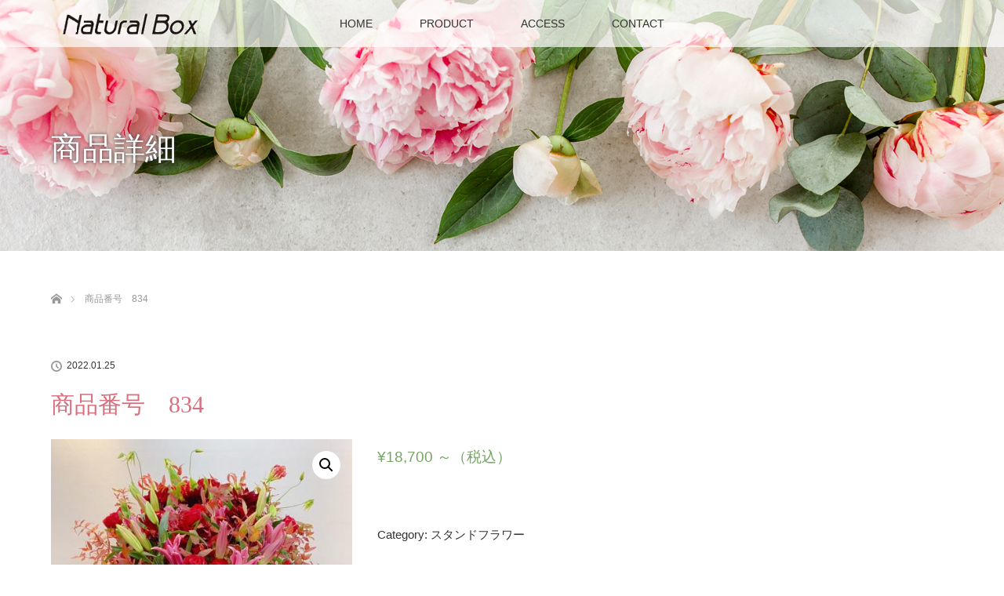

--- FILE ---
content_type: text/html; charset=UTF-8
request_url: https://www.naturalbox0415.com/product/product-834/
body_size: 45401
content:


  <!DOCTYPE html>
<html class="pc" lang="ja"
	prefix="og: https://ogp.me/ns#" >
<head>
<meta charset="UTF-8">
<!--[if IE]><meta http-equiv="X-UA-Compatible" content="IE=edge"><![endif]-->
<meta name="viewport" content="width=device-width">

<meta name="description" content="群馬県前橋市にあるフラワーショップ　アレンジメント　スタンドフラワー">
<link rel="pingback" href="https://www.naturalbox0415.com/xmlrpc.php">

		<!-- All in One SEO 4.1.2.1 -->
		<title>商品番号 834 - NaturalBox</title>
		<link rel="canonical" href="https://www.naturalbox0415.com/product/product-834/" />
		<meta property="og:site_name" content="NaturalBox - 群馬県前橋市にあるフラワーショップ　アレンジメント　スタンドフラワー" />
		<meta property="og:type" content="article" />
		<meta property="og:title" content="商品番号 834 - NaturalBox" />
		<meta property="og:url" content="https://www.naturalbox0415.com/product/product-834/" />
		<meta property="article:published_time" content="2022-01-25T10:15:19Z" />
		<meta property="article:modified_time" content="2024-09-27T10:52:21Z" />
		<meta name="twitter:card" content="summary" />
		<meta name="twitter:domain" content="www.naturalbox0415.com" />
		<meta name="twitter:title" content="商品番号 834 - NaturalBox" />
		<script type="application/ld+json" class="aioseo-schema">
			{"@context":"https:\/\/schema.org","@graph":[{"@type":"WebSite","@id":"https:\/\/www.naturalbox0415.com\/#website","url":"https:\/\/www.naturalbox0415.com\/","name":"NaturalBox","description":"\u7fa4\u99ac\u770c\u524d\u6a4b\u5e02\u306b\u3042\u308b\u30d5\u30e9\u30ef\u30fc\u30b7\u30e7\u30c3\u30d7\u3000\u30a2\u30ec\u30f3\u30b8\u30e1\u30f3\u30c8\u3000\u30b9\u30bf\u30f3\u30c9\u30d5\u30e9\u30ef\u30fc","publisher":{"@id":"https:\/\/www.naturalbox0415.com\/#organization"}},{"@type":"Organization","@id":"https:\/\/www.naturalbox0415.com\/#organization","name":"NaturalBox","url":"https:\/\/www.naturalbox0415.com\/"},{"@type":"BreadcrumbList","@id":"https:\/\/www.naturalbox0415.com\/product\/product-834\/#breadcrumblist","itemListElement":[{"@type":"ListItem","@id":"https:\/\/www.naturalbox0415.com\/#listItem","position":"1","item":{"@type":"WebPage","@id":"https:\/\/www.naturalbox0415.com\/","name":"\u30db\u30fc\u30e0","description":"\u7fa4\u99ac\u770c\u524d\u6a4b\u5e02\u306b\u3042\u308b\u30d5\u30e9\u30ef\u30fc\u30b7\u30e7\u30c3\u30d7 \u30a2\u30ec\u30f3\u30b8\u30e1\u30f3\u30c8 \u30b9\u30bf\u30f3\u30c9\u30d5\u30e9\u30ef\u30fc","url":"https:\/\/www.naturalbox0415.com\/"}}]},{"@type":"Person","@id":"https:\/\/www.naturalbox0415.com\/author\/admin-naturalbox0415\/#author","url":"https:\/\/www.naturalbox0415.com\/author\/admin-naturalbox0415\/","name":"admin-naturalbox0415","image":{"@type":"ImageObject","@id":"https:\/\/www.naturalbox0415.com\/product\/product-834\/#authorImage","url":"https:\/\/secure.gravatar.com\/avatar\/42dcf76c9d6f1b49fddb1489f9d60e19748705a28430fa2769ea658a87fecfbf?s=96&d=mm&r=g","width":"96","height":"96","caption":"admin-naturalbox0415"}},{"@type":"ItemPage","@id":"https:\/\/www.naturalbox0415.com\/product\/product-834\/#itempage","url":"https:\/\/www.naturalbox0415.com\/product\/product-834\/","name":"\u5546\u54c1\u756a\u53f7 834 - NaturalBox","inLanguage":"ja","isPartOf":{"@id":"https:\/\/www.naturalbox0415.com\/#website"},"breadcrumb":{"@id":"https:\/\/www.naturalbox0415.com\/product\/product-834\/#breadcrumblist"},"author":"https:\/\/www.naturalbox0415.com\/product\/product-834\/#author","creator":"https:\/\/www.naturalbox0415.com\/product\/product-834\/#author","image":{"@type":"ImageObject","@id":"https:\/\/www.naturalbox0415.com\/#mainImage","url":"https:\/\/www.naturalbox0415.com\/wp-content\/uploads\/2022\/01\/st02.jpg","width":"450","height":"585"},"primaryImageOfPage":{"@id":"https:\/\/www.naturalbox0415.com\/product\/product-834\/#mainImage"},"datePublished":"2022-01-25T10:15:19+09:00","dateModified":"2024-09-27T10:52:21+09:00"}]}
		</script>
		<!-- All in One SEO -->

<link rel="alternate" type="application/rss+xml" title="NaturalBox &raquo; フィード" href="https://www.naturalbox0415.com/feed/" />
<link rel="alternate" type="application/rss+xml" title="NaturalBox &raquo; コメントフィード" href="https://www.naturalbox0415.com/comments/feed/" />
<link rel="alternate" title="oEmbed (JSON)" type="application/json+oembed" href="https://www.naturalbox0415.com/wp-json/oembed/1.0/embed?url=https%3A%2F%2Fwww.naturalbox0415.com%2Fproduct%2Fproduct-834%2F" />
<link rel="alternate" title="oEmbed (XML)" type="text/xml+oembed" href="https://www.naturalbox0415.com/wp-json/oembed/1.0/embed?url=https%3A%2F%2Fwww.naturalbox0415.com%2Fproduct%2Fproduct-834%2F&#038;format=xml" />
<style id='wp-img-auto-sizes-contain-inline-css' type='text/css'>
img:is([sizes=auto i],[sizes^="auto," i]){contain-intrinsic-size:3000px 1500px}
/*# sourceURL=wp-img-auto-sizes-contain-inline-css */
</style>
<link rel='stylesheet' id='style-css' href='https://www.naturalbox0415.com/wp-content/themes/lotsu_child/style.css?ver=1.0.0' type='text/css' media='all' />
<style id='wp-block-library-inline-css' type='text/css'>
:root{--wp-block-synced-color:#7a00df;--wp-block-synced-color--rgb:122,0,223;--wp-bound-block-color:var(--wp-block-synced-color);--wp-editor-canvas-background:#ddd;--wp-admin-theme-color:#007cba;--wp-admin-theme-color--rgb:0,124,186;--wp-admin-theme-color-darker-10:#006ba1;--wp-admin-theme-color-darker-10--rgb:0,107,160.5;--wp-admin-theme-color-darker-20:#005a87;--wp-admin-theme-color-darker-20--rgb:0,90,135;--wp-admin-border-width-focus:2px}@media (min-resolution:192dpi){:root{--wp-admin-border-width-focus:1.5px}}.wp-element-button{cursor:pointer}:root .has-very-light-gray-background-color{background-color:#eee}:root .has-very-dark-gray-background-color{background-color:#313131}:root .has-very-light-gray-color{color:#eee}:root .has-very-dark-gray-color{color:#313131}:root .has-vivid-green-cyan-to-vivid-cyan-blue-gradient-background{background:linear-gradient(135deg,#00d084,#0693e3)}:root .has-purple-crush-gradient-background{background:linear-gradient(135deg,#34e2e4,#4721fb 50%,#ab1dfe)}:root .has-hazy-dawn-gradient-background{background:linear-gradient(135deg,#faaca8,#dad0ec)}:root .has-subdued-olive-gradient-background{background:linear-gradient(135deg,#fafae1,#67a671)}:root .has-atomic-cream-gradient-background{background:linear-gradient(135deg,#fdd79a,#004a59)}:root .has-nightshade-gradient-background{background:linear-gradient(135deg,#330968,#31cdcf)}:root .has-midnight-gradient-background{background:linear-gradient(135deg,#020381,#2874fc)}:root{--wp--preset--font-size--normal:16px;--wp--preset--font-size--huge:42px}.has-regular-font-size{font-size:1em}.has-larger-font-size{font-size:2.625em}.has-normal-font-size{font-size:var(--wp--preset--font-size--normal)}.has-huge-font-size{font-size:var(--wp--preset--font-size--huge)}.has-text-align-center{text-align:center}.has-text-align-left{text-align:left}.has-text-align-right{text-align:right}.has-fit-text{white-space:nowrap!important}#end-resizable-editor-section{display:none}.aligncenter{clear:both}.items-justified-left{justify-content:flex-start}.items-justified-center{justify-content:center}.items-justified-right{justify-content:flex-end}.items-justified-space-between{justify-content:space-between}.screen-reader-text{border:0;clip-path:inset(50%);height:1px;margin:-1px;overflow:hidden;padding:0;position:absolute;width:1px;word-wrap:normal!important}.screen-reader-text:focus{background-color:#ddd;clip-path:none;color:#444;display:block;font-size:1em;height:auto;left:5px;line-height:normal;padding:15px 23px 14px;text-decoration:none;top:5px;width:auto;z-index:100000}html :where(.has-border-color){border-style:solid}html :where([style*=border-top-color]){border-top-style:solid}html :where([style*=border-right-color]){border-right-style:solid}html :where([style*=border-bottom-color]){border-bottom-style:solid}html :where([style*=border-left-color]){border-left-style:solid}html :where([style*=border-width]){border-style:solid}html :where([style*=border-top-width]){border-top-style:solid}html :where([style*=border-right-width]){border-right-style:solid}html :where([style*=border-bottom-width]){border-bottom-style:solid}html :where([style*=border-left-width]){border-left-style:solid}html :where(img[class*=wp-image-]){height:auto;max-width:100%}:where(figure){margin:0 0 1em}html :where(.is-position-sticky){--wp-admin--admin-bar--position-offset:var(--wp-admin--admin-bar--height,0px)}@media screen and (max-width:600px){html :where(.is-position-sticky){--wp-admin--admin-bar--position-offset:0px}}
/*wp_block_styles_on_demand_placeholder:696f8c036c615*/
/*# sourceURL=wp-block-library-inline-css */
</style>
<style id='classic-theme-styles-inline-css' type='text/css'>
/*! This file is auto-generated */
.wp-block-button__link{color:#fff;background-color:#32373c;border-radius:9999px;box-shadow:none;text-decoration:none;padding:calc(.667em + 2px) calc(1.333em + 2px);font-size:1.125em}.wp-block-file__button{background:#32373c;color:#fff;text-decoration:none}
/*# sourceURL=/wp-includes/css/classic-themes.min.css */
</style>
<link rel='stylesheet' id='contact-form-7-css' href='https://www.naturalbox0415.com/wp-content/plugins/contact-form-7/includes/css/styles.css?ver=5.4.1' type='text/css' media='all' />
<link rel='stylesheet' id='UserAccessManagerLoginForm-css' href='https://www.naturalbox0415.com/wp-content/plugins/user-access-manager/assets/css/uamLoginForm.css?ver=2.2.15' type='text/css' media='screen' />
<link rel='stylesheet' id='photoswipe-css' href='https://www.naturalbox0415.com/wp-content/plugins/woocommerce/assets/css/photoswipe/photoswipe.min.css?ver=6.1.1' type='text/css' media='all' />
<link rel='stylesheet' id='photoswipe-default-skin-css' href='https://www.naturalbox0415.com/wp-content/plugins/woocommerce/assets/css/photoswipe/default-skin/default-skin.min.css?ver=6.1.1' type='text/css' media='all' />
<link rel='stylesheet' id='woocommerce-layout-css' href='https://www.naturalbox0415.com/wp-content/plugins/woocommerce/assets/css/woocommerce-layout.css?ver=6.1.1' type='text/css' media='all' />
<link rel='stylesheet' id='woocommerce-smallscreen-css' href='https://www.naturalbox0415.com/wp-content/plugins/woocommerce/assets/css/woocommerce-smallscreen.css?ver=6.1.1' type='text/css' media='only screen and (max-width: 768px)' />
<link rel='stylesheet' id='woocommerce-general-css' href='https://www.naturalbox0415.com/wp-content/plugins/woocommerce/assets/css/woocommerce.css?ver=6.1.1' type='text/css' media='all' />
<style id='woocommerce-inline-inline-css' type='text/css'>
.woocommerce form .form-row .required { visibility: visible; }
/*# sourceURL=woocommerce-inline-inline-css */
</style>
<link rel='stylesheet' id='ywctm-frontend-css' href='https://www.naturalbox0415.com/wp-content/plugins/yith-woocommerce-catalog-mode/assets/css/frontend.min.css?ver=2.5.0' type='text/css' media='all' />
<style id='ywctm-frontend-inline-css' type='text/css'>
form.cart button.single_add_to_cart_button, form.cart .quantity, table.variations, form.variations_form, .single_variation_wrap .variations_button, .widget.woocommerce.widget_shopping_cart{display: none !important}
/*# sourceURL=ywctm-frontend-inline-css */
</style>
<link rel='stylesheet' id='wc-gateway-linepay-smart-payment-buttons-css' href='https://www.naturalbox0415.com/wp-content/plugins/woocommerce-for-japan/assets/css/linepay_button.css?ver=6.9' type='text/css' media='all' />
<link rel='stylesheet' id='parent-style-css' href='https://www.naturalbox0415.com/wp-content/themes/lotus_tcd039/style.css?ver=6.9' type='text/css' media='all' />
<link rel='stylesheet' id='child-style-css' href='https://www.naturalbox0415.com/wp-content/themes/lotsu_child/style.css?ver=6.9' type='text/css' media='all' />
<link rel='stylesheet' id='tablepress-default-css' href='https://www.naturalbox0415.com/wp-content/plugins/tablepress/css/default.min.css?ver=1.14' type='text/css' media='all' />
<script type="text/javascript" src="https://www.naturalbox0415.com/wp-includes/js/jquery/jquery.min.js?ver=3.7.1" id="jquery-core-js"></script>
<script type="text/javascript" src="https://www.naturalbox0415.com/wp-includes/js/jquery/jquery-migrate.min.js?ver=3.4.1" id="jquery-migrate-js"></script>
<link rel="https://api.w.org/" href="https://www.naturalbox0415.com/wp-json/" /><link rel="alternate" title="JSON" type="application/json" href="https://www.naturalbox0415.com/wp-json/wp/v2/product/834" /><link rel='shortlink' href='https://www.naturalbox0415.com/?p=834' />

<link rel="stylesheet" media="screen and (max-width:770px)" href="https://www.naturalbox0415.com/wp-content/themes/lotus_tcd039/responsive.css?ver=1.0.0">
<link rel="stylesheet" href="https://www.naturalbox0415.com/wp-content/themes/lotus_tcd039/css/footer-bar.css?ver=1.0.0">

<script src="https://www.naturalbox0415.com/wp-content/themes/lotus_tcd039/js/jquery.easing.1.3.js?ver=1.0.0"></script>
<script src="https://www.naturalbox0415.com/wp-content/themes/lotus_tcd039/js/jscript.js?ver=1.0.0"></script>
<script src="https://www.naturalbox0415.com/wp-content/themes/lotus_tcd039/js/functions.js?ver=1.0.0"></script>
<script src="https://www.naturalbox0415.com/wp-content/themes/lotus_tcd039/js/comment.js?ver=1.0.0"></script>

<style type="text/css">
body, input, textarea { font-family: Verdana, "Hiragino Kaku Gothic ProN", "ヒラギノ角ゴ ProN W3", "メイリオ", Meiryo, sans-serif; }
.rich_font { font-weight:500; font-family: "Times New Roman" , "游明朝" , "Yu Mincho" , "游明朝体" , "YuMincho" , "ヒラギノ明朝 Pro W3" , "Hiragino Mincho Pro" , "HiraMinProN-W3" , "HGS明朝E" , "ＭＳ Ｐ明朝" , "MS PMincho" , serif; }

body { font-size:15px; }

.pc #header .logo { font-size:21px; }
.mobile #header .logo { font-size:18px; }
.pc #header .desc { font-size:12px; }
#footer_logo .logo { font-size:40px; }
#footer_logo .desc { font-size:12px; }
.pc #header #logo_text_fixed .logo { font-size:21px; }

.index_box_list .image img, #index_blog_list li .image img, #related_post li a.image img, .styled_post_list1 .image img, #recent_news .image img{
  -webkit-transition: all 0.35s ease-in-out; -moz-transition: all 0.35s ease-in-out; transition: all 0.35s ease-in-out;
  -webkit-transform: scale(1); -moz-transform: scale(1); -ms-transform: scale(1); -o-transform: scale(1); transform: scale(1);
  -webkit-backface-visibility:hidden; backface-visibility:hidden;
}
.index_box_list .image a:hover img, #index_blog_list li .image:hover img, #related_post li a.image:hover img, .styled_post_list1 .image:hover img, #recent_news .image:hover img{
 -webkit-transform: scale(1.2); -moz-transform: scale(1.2); -ms-transform: scale(1.2); -o-transform: scale(1.2); transform: scale(1.2);
}

.pc .home #header_top{ background:rgba(255,255,255,1) }
.pc .home #global_menu{ background:rgba(255,255,255,0.7) }
.pc .header_fix #header{ background:rgba(255,255,255,1) }
	.pc .not_home #header{ background:rgba(255,255,255,0.7) }
.pc .not_home.header_fix2 #header{ background:rgba(255,255,255,1) }
.pc #global_menu > ul > li > a{ color:#333333; }

.pc #index_content2 .catchphrase .headline { font-size:40px; }
.pc #index_content2 .catchphrase .desc { font-size:15px; }

#post_title { font-size:30px; }
.post_content { font-size:15px; }

a:hover, #comment_header ul li a:hover, .pc #global_menu > ul > li.active > a, .pc #global_menu li.current-menu-item > a, .pc #global_menu > ul > li > a:hover, #header_logo .logo a:hover, #bread_crumb li.home a:hover:before, #bread_crumb li a:hover,
 .footer_menu li:first-child a, .footer_menu li:only-child a, #previous_next_post a:hover, .color_headline
  { color:#D86F7C; }

.pc #global_menu ul ul a, #return_top a, .next_page_link a:hover, .page_navi a:hover, .collapse_category_list li a:hover .count, .index_archive_link a:hover, .slick-arrow:hover, #header_logo_index .link:hover,
 #previous_next_page a:hover, .page_navi p.back a:hover, .collapse_category_list li a:hover .count, .mobile #global_menu li a:hover,
  #wp-calendar td a:hover, #wp-calendar #prev a:hover, #wp-calendar #next a:hover, .widget_search #search-btn input:hover, .widget_search #searchsubmit:hover, .side_widget.google_search #searchsubmit:hover,
   #submit_comment:hover, #comment_header ul li a:hover, #comment_header ul li.comment_switch_active a, #comment_header #comment_closed p, #post_pagination a:hover, #post_pagination p, a.menu_button:hover, .mobile .footer_menu a:hover, .mobile #footer_menu_bottom li a:hover
    { background-color:#D86F7C; }

.pc #global_menu ul ul a:hover, #return_top a:hover
 { background-color:#BD5E68; }

.side_headline, #footer_address, #recent_news .headline, .page_navi span.current
 { background-color:#F2D2D0; }

#index_content1_top
 { background-color:#F1D2D0; }

#comment_textarea textarea:focus, #guest_info input:focus, #comment_header ul li a:hover, #comment_header ul li.comment_switch_active a, #comment_header #comment_closed p
 { border-color:#D86F7C; }

#comment_header ul li.comment_switch_active a:after, #comment_header #comment_closed p:after
 { border-color:#D86F7C transparent transparent transparent; }

.collapse_category_list li a:before
 { border-color: transparent transparent transparent #D86F7C; }


  #site_loader_spinner { border:4px solid rgba(216,111,124,0.2); border-top-color:#D86F7C; }

#index_content1_top {
    background-color: #FFF;
}
.fb_iframe_widget {
    display: inline-block;
    position: relative;
}
#footer_address {
    background-color: #F2A7A2;
}

.page_content_headline h3 {
    font-size: 24px;
    margin: 0;
    line-height: 1.5;
}
</style>


<script type="text/javascript">
jQuery(document).ready(function($){
  $('a').not('a[href^="#"], a[href^="tel"], [href^="javascript:void(0);"], a[target="_blank"]').click(function(){
    var pass = $(this).attr("href");
    $('body').fadeOut();
    setTimeout(function(){
      location.href = pass;
    },300);
    return false;
  });
});
</script>


	<noscript><style>.woocommerce-product-gallery{ opacity: 1 !important; }</style></noscript>
	<style type="text/css"></style><link rel="icon" href="https://www.naturalbox0415.com/wp-content/uploads/2022/02/webicon-2-100x100.jpg" sizes="32x32" />
<link rel="icon" href="https://www.naturalbox0415.com/wp-content/uploads/2022/02/webicon-2-200x200.jpg" sizes="192x192" />
<link rel="apple-touch-icon" href="https://www.naturalbox0415.com/wp-content/uploads/2022/02/webicon-2-200x200.jpg" />
<meta name="msapplication-TileImage" content="https://www.naturalbox0415.com/wp-content/uploads/2022/02/webicon-2.jpg" />
		<style type="text/css" id="wp-custom-css">
			@media screen and (min-width: 768px){
.br-sp {display: none; }
}

.wp-block-search.wp-block-search__button-inside .wp-block-search__inside-wrapper {
    border-color: #00;
    border-radius: 3px;
}

.woocommerce .woocommerce-ordering select {
    padding: 4px;
}		</style>
		<!-- Global site tag (gtag.js) - Google Analytics --> 
<script async src="https://www.googletagmanager.com/gtag/js?id=G-K1MKR23GD1"></script> 
<script> 
window.dataLayer = window.dataLayer || []; 
function gtag(){dataLayer.push(arguments);} 
gtag('js', new Date()); 

gtag('config', 'G-K1MKR23GD1');
 </script>

</head>
<body id="body" class="wp-singular product-template-default single single-product postid-834 wp-theme-lotus_tcd039 wp-child-theme-lotsu_child theme-lotus_tcd039 woocommerce woocommerce-page woocommerce-no-js not_home">

<div id="site_loader_overlay">
 <div id="site_loader_spinner"></div>
</div>

 <div id="header">
  <div id="header_top">
   <div id="header_logo">
    <div id="logo_image">
 <h1 class="logo">
  <a href="https://www.naturalbox0415.com/" title="NaturalBox" data-label="NaturalBox"><img class="h_logo" src="https://www.naturalbox0415.com/wp-content/uploads/2021/06/sub_logo2.png?1768918019" alt="NaturalBox" title="NaturalBox" /></a>
 </h1>
</div>
   </div>
  </div><!-- END #header_top -->
    <div id="header_bottom">
   <a href="#" class="menu_button"><span>menu</span></a>
   <div id="logo_image_fixed">
 <p class="logo"><a href="https://www.naturalbox0415.com/" title="NaturalBox"><img class="s_logo" src="https://www.naturalbox0415.com/wp-content/uploads/2021/06/sub_logo2.png?1768918019" alt="NaturalBox" title="NaturalBox" /></a></p>
</div>
   <div id="global_menu">
    <ul id="menu-%e3%83%88%e3%83%83%e3%83%97%e3%83%9a%e3%83%bc%e3%82%b8" class="menu"><li id="menu-item-28" class="menu-item menu-item-type-post_type menu-item-object-page menu-item-home menu-item-28"><a href="https://www.naturalbox0415.com/">HOME</a></li>
<li id="menu-item-891" class="menu-item menu-item-type-custom menu-item-object-custom menu-item-has-children menu-item-891"><a href="#">PRODUCT</a>
<ul class="sub-menu">
	<li id="menu-item-110" class="menu-item menu-item-type-post_type menu-item-object-page menu-item-110"><a href="https://www.naturalbox0415.com/product/bouquet/">花束</a></li>
	<li id="menu-item-111" class="menu-item menu-item-type-post_type menu-item-object-page menu-item-111"><a href="https://www.naturalbox0415.com/product/arrangement/">アレンジメント</a></li>
	<li id="menu-item-163" class="menu-item menu-item-type-post_type menu-item-object-page menu-item-163"><a href="https://www.naturalbox0415.com/product/standflower/">スタンドフラワー</a></li>
	<li id="menu-item-231" class="menu-item menu-item-type-post_type menu-item-object-page menu-item-231"><a href="https://www.naturalbox0415.com/product/bathcandy/">バスキャンディー</a></li>
	<li id="menu-item-230" class="menu-item menu-item-type-post_type menu-item-object-page menu-item-230"><a href="https://www.naturalbox0415.com/product/balloon/">バルーン</a></li>
	<li id="menu-item-232" class="menu-item menu-item-type-post_type menu-item-object-page menu-item-232"><a href="https://www.naturalbox0415.com/product/preservedflower/">プリザーブドフラワー</a></li>
	<li id="menu-item-162" class="menu-item menu-item-type-post_type menu-item-object-page menu-item-162"><a href="https://www.naturalbox0415.com/product/phalaenopsis/">胡蝶蘭</a></li>
	<li id="menu-item-233" class="menu-item menu-item-type-post_type menu-item-object-page menu-item-233"><a href="https://www.naturalbox0415.com/product/foliageplant/">観葉植物・花鉢</a></li>
	<li id="menu-item-229" class="menu-item menu-item-type-post_type menu-item-object-page menu-item-229"><a href="https://www.naturalbox0415.com/product/goods/">雑貨</a></li>
</ul>
</li>
<li id="menu-item-19" class="menu-item menu-item-type-post_type menu-item-object-page menu-item-19"><a href="https://www.naturalbox0415.com/access/">ACCESS</a></li>
<li id="menu-item-278" class="menu-item menu-item-type-post_type menu-item-object-page menu-item-278"><a href="https://www.naturalbox0415.com/contact/">CONTACT</a></li>
</ul>   </div>
  </div><!-- END #header_bottom -->
   </div><!-- END #header -->

    
 <div id="main_contents" class="clearfix">

<div id="header_image">
 <div class="image"><img src="https://www.naturalbox0415.com/wp-content/uploads/2021/06/sub_title.jpg" title="" alt="" /></div>
 <div class="caption" style="text-shadow:0px 0px 4px #333333; color:#FFFFFF; ">
  <p class="title rich_font" style="font-size:40px;">商品詳細</p>
 </div>
</div>

<div id="bread_crumb">

<ul class="clearfix" itemscope itemtype="http://schema.org/BreadcrumbList">
 <li itemprop="itemListElement" itemscope itemtype="http://schema.org/ListItem" class="home"><a itemprop="item" href="https://www.naturalbox0415.com/"><span itemprop="name">ホーム</span></a><meta itemprop="position" content="1" /></li>


 <li itemprop="itemListElement" itemscope itemtype="http://schema.org/ListItem" class="last"><span itemprop="name">商品番号　834</span><meta itemprop="position" content="4" /></li>

</ul>

</div>

<div id="main_col" class="clearfix">

<div id="left_col">

 
 <div id="article">

      
  <ul id="post_meta_top" class="clearfix">
   <li class="date"><time class="entry-date updated" datetime="2024-09-27T19:52:21+09:00">2022.01.25</time></li>   <li class="category"></li>  </ul>

  <h2 id="post_title" class="rich_font color_headline">商品番号　834</h2>

  
 <!-- banner2 -->
 
  <div class="post_content clearfix">
   <div class="woocommerce">			<div class="single-product" data-product-page-preselected-id="0">
				<div class="woocommerce-notices-wrapper"></div><div id="product-834" class="product type-product post-834 status-publish first instock product_cat-sf_ has-post-thumbnail taxable shipping-taxable purchasable product-type-simple">

	<div class="woocommerce-product-gallery woocommerce-product-gallery--with-images woocommerce-product-gallery--columns-4 images" data-columns="4" style="opacity: 0; transition: opacity .25s ease-in-out;">
	<figure class="woocommerce-product-gallery__wrapper">
		<div data-thumb="https://www.naturalbox0415.com/wp-content/uploads/2022/01/st02-100x100.jpg" data-thumb-alt="" class="woocommerce-product-gallery__image"><a href="https://www.naturalbox0415.com/wp-content/uploads/2022/01/st02.jpg"><img fetchpriority="high" decoding="async" width="450" height="585" src="https://www.naturalbox0415.com/wp-content/uploads/2022/01/st02.jpg" class="wp-post-image" alt="" title="st02" data-caption="" data-src="https://www.naturalbox0415.com/wp-content/uploads/2022/01/st02.jpg" data-large_image="https://www.naturalbox0415.com/wp-content/uploads/2022/01/st02.jpg" data-large_image_width="450" data-large_image_height="585" srcset="https://www.naturalbox0415.com/wp-content/uploads/2022/01/st02.jpg 450w, https://www.naturalbox0415.com/wp-content/uploads/2022/01/st02-300x390.jpg 300w, https://www.naturalbox0415.com/wp-content/uploads/2022/01/st02-231x300.jpg 231w" sizes="(max-width: 450px) 100vw, 450px" /></a></div>	</figure>
</div>

	<div class="summary entry-summary">
		<p class="price"><span class="woocommerce-Price-amount amount"><bdi><span class="woocommerce-Price-currencySymbol">&yen;</span>18,700</bdi></span> <small class="woocommerce-price-suffix">～（税込）</small></p>

	
	<form class="cart" action="" method="post" enctype='multipart/form-data'>
		
			<div class="quantity">
				<label class="screen-reader-text" for="quantity_696f8c0378321">商品番号　834 quantity</label>
		<input
			type="number"
			id="quantity_696f8c0378321"
			class="input-text qty text"
			step="1"
			min="1"
			max=""
			name="quantity"
			value="1"
			title="Qty"
			size="4"
			placeholder=""
			inputmode="numeric"
			autocomplete="off"
		/>
			</div>
	
		<button type="submit" name="add-to-cart" value="834" class="single_add_to_cart_button button alt">Add to cart</button>

			</form>

	
<div class="product_meta">

	
	
	<span class="posted_in">Category: <a href="https://www.naturalbox0415.com/product-category/sf_/" rel="tag">スタンドフラワー</a></span>
	
	
</div>
	</div>

	
	<section class="related products">

					<h2>Related products</h2>
				
		<ul class="products columns-4">

			
					<li class="product type-product post-1075 status-publish first instock product_cat-sf_ has-post-thumbnail taxable shipping-taxable purchasable product-type-simple">
	<a href="https://www.naturalbox0415.com/product/product-1075/" class="woocommerce-LoopProduct-link woocommerce-loop-product__link"><img decoding="async" width="300" height="400" src="https://www.naturalbox0415.com/wp-content/uploads/2023/09/IMG_8568-300x400.jpeg" class="attachment-woocommerce_thumbnail size-woocommerce_thumbnail" alt="" srcset="https://www.naturalbox0415.com/wp-content/uploads/2023/09/IMG_8568-300x400.jpeg 300w, https://www.naturalbox0415.com/wp-content/uploads/2023/09/IMG_8568-225x300.jpeg 225w, https://www.naturalbox0415.com/wp-content/uploads/2023/09/IMG_8568-768x1024.jpeg 768w, https://www.naturalbox0415.com/wp-content/uploads/2023/09/IMG_8568-600x800.jpeg 600w, https://www.naturalbox0415.com/wp-content/uploads/2023/09/IMG_8568.jpeg 1109w" sizes="(max-width: 300px) 100vw, 300px" /><h2 class="woocommerce-loop-product__title">商品番号　1075</h2>
	<span class="price"><span class="woocommerce-Price-amount amount"><bdi><span class="woocommerce-Price-currencySymbol">&yen;</span>69,300</bdi></span> <small class="woocommerce-price-suffix">～（税込）</small></span>
</a></li>

			
					<li class="product type-product post-816 status-publish instock product_cat-sf_ has-post-thumbnail taxable shipping-taxable purchasable product-type-simple">
	<a href="https://www.naturalbox0415.com/product/product-816/" class="woocommerce-LoopProduct-link woocommerce-loop-product__link"><img decoding="async" width="300" height="390" src="https://www.naturalbox0415.com/wp-content/uploads/2022/01/st18-300x390.jpg" class="attachment-woocommerce_thumbnail size-woocommerce_thumbnail" alt="" srcset="https://www.naturalbox0415.com/wp-content/uploads/2022/01/st18-300x390.jpg 300w, https://www.naturalbox0415.com/wp-content/uploads/2022/01/st18-231x300.jpg 231w, https://www.naturalbox0415.com/wp-content/uploads/2022/01/st18.jpg 450w" sizes="(max-width: 300px) 100vw, 300px" /><h2 class="woocommerce-loop-product__title">商品番号　816</h2>
	<span class="price"><span class="woocommerce-Price-amount amount"><bdi><span class="woocommerce-Price-currencySymbol">&yen;</span>99,000</bdi></span> <small class="woocommerce-price-suffix">～（税込）</small></span>
</a></li>

			
					<li class="product type-product post-1108 status-publish instock product_cat-sf_ has-post-thumbnail taxable shipping-taxable purchasable product-type-simple">
	<a href="https://www.naturalbox0415.com/product/product-1108/" class="woocommerce-LoopProduct-link woocommerce-loop-product__link"><img loading="lazy" decoding="async" width="300" height="474" src="https://www.naturalbox0415.com/wp-content/uploads/2023/09/IMG_8655-300x474.jpeg" class="attachment-woocommerce_thumbnail size-woocommerce_thumbnail" alt="" srcset="https://www.naturalbox0415.com/wp-content/uploads/2023/09/IMG_8655-300x474.jpeg 300w, https://www.naturalbox0415.com/wp-content/uploads/2023/09/IMG_8655-190x300.jpeg 190w, https://www.naturalbox0415.com/wp-content/uploads/2023/09/IMG_8655-647x1024.jpeg 647w, https://www.naturalbox0415.com/wp-content/uploads/2023/09/IMG_8655-768x1215.jpeg 768w, https://www.naturalbox0415.com/wp-content/uploads/2023/09/IMG_8655-971x1536.jpeg 971w, https://www.naturalbox0415.com/wp-content/uploads/2023/09/IMG_8655-600x949.jpeg 600w, https://www.naturalbox0415.com/wp-content/uploads/2023/09/IMG_8655.jpeg 1018w" sizes="auto, (max-width: 300px) 100vw, 300px" /><h2 class="woocommerce-loop-product__title">商品番号　1108</h2>
	<span class="price"><span class="woocommerce-Price-amount amount"><bdi><span class="woocommerce-Price-currencySymbol">&yen;</span>66,000</bdi></span> <small class="woocommerce-price-suffix">～（税込）</small></span>
</a></li>

			
					<li class="product type-product post-835 status-publish last instock product_cat-sf_ has-post-thumbnail taxable shipping-taxable purchasable product-type-simple">
	<a href="https://www.naturalbox0415.com/product/product-835/" class="woocommerce-LoopProduct-link woocommerce-loop-product__link"><img loading="lazy" decoding="async" width="300" height="390" src="https://www.naturalbox0415.com/wp-content/uploads/2022/01/st01-300x390.jpg" class="attachment-woocommerce_thumbnail size-woocommerce_thumbnail" alt="" srcset="https://www.naturalbox0415.com/wp-content/uploads/2022/01/st01-300x390.jpg 300w, https://www.naturalbox0415.com/wp-content/uploads/2022/01/st01-231x300.jpg 231w, https://www.naturalbox0415.com/wp-content/uploads/2022/01/st01.jpg 450w" sizes="auto, (max-width: 300px) 100vw, 300px" /><h2 class="woocommerce-loop-product__title">商品番号　835</h2>
	<span class="price"><span class="woocommerce-Price-amount amount"><bdi><span class="woocommerce-Price-currencySymbol">&yen;</span>14,300</bdi></span> <small class="woocommerce-price-suffix">～（税込）</small></span>
</a></li>

			
		</ul>

	</section>
	</div>

			</div>
			</div>     </div>

  
    <ul id="post_meta_bottom" class="clearfix">
      <li class="post_category"></li>        </ul>
  
  
 </div><!-- END #article -->

 <!-- banner1 -->
 
 
 
 

</div><!-- END #left_col -->


 

</div><!-- END #main_col -->


 </div><!-- END #main_contents -->

<div id="footer_wrapper">
 <div id="footer_top">
  <div id="footer_top_inner">

   <!-- footer logo -->
   <div id="footer_logo">
    <div class="logo_area">
 <p class="logo"><a href="https://www.naturalbox0415.com/" title="NaturalBox"><img class="f_logo" src="https://www.naturalbox0415.com/wp-content/uploads/2021/06/FotterLogo.jpg?1768918019" alt="NaturalBox" title="NaturalBox" /></a></p>
</div>
   </div>

   <!-- footer menu -->
      <div id="footer_menu" class="clearfix">
        <div id="footer-menu1" class="footer_menu clearfix">
     <ul id="menu-%e3%83%95%e3%83%83%e3%82%bf%e3%83%bc1" class="menu"><li id="menu-item-140" class="menu-item menu-item-type-custom menu-item-object-custom menu-item-home menu-item-140"><a href="https://www.naturalbox0415.com/">HOME</a></li>
</ul>    </div>
            <div id="footer-menu2" class="footer_menu clearfix">
     <ul id="menu-%e3%83%95%e3%83%83%e3%82%bf%e3%83%bc2" class="menu"><li id="menu-item-143" class="menu-item menu-item-type-custom menu-item-object-custom menu-item-home menu-item-143"><a href="https://www.naturalbox0415.com/">PRODUCT</a></li>
<li id="menu-item-141" class="menu-item menu-item-type-post_type menu-item-object-page menu-item-141"><a href="https://www.naturalbox0415.com/product/bouquet/">花束</a></li>
<li id="menu-item-142" class="menu-item menu-item-type-post_type menu-item-object-page menu-item-142"><a href="https://www.naturalbox0415.com/product/arrangement/">アレンジメント</a></li>
<li id="menu-item-161" class="menu-item menu-item-type-post_type menu-item-object-page menu-item-161"><a href="https://www.naturalbox0415.com/product/standflower/">スタンドフラワー</a></li>
<li id="menu-item-550" class="menu-item menu-item-type-post_type menu-item-object-page menu-item-550"><a href="https://www.naturalbox0415.com/product/bathcandy/">バスキャンディー</a></li>
<li id="menu-item-238" class="menu-item menu-item-type-post_type menu-item-object-page menu-item-238"><a href="https://www.naturalbox0415.com/product/balloon/">バルーン</a></li>
<li id="menu-item-240" class="menu-item menu-item-type-post_type menu-item-object-page menu-item-240"><a href="https://www.naturalbox0415.com/product/preservedflower/">プリザーブドフラワー</a></li>
<li id="menu-item-160" class="menu-item menu-item-type-post_type menu-item-object-page menu-item-160"><a href="https://www.naturalbox0415.com/product/phalaenopsis/">胡蝶蘭</a></li>
<li id="menu-item-241" class="menu-item menu-item-type-post_type menu-item-object-page menu-item-241"><a href="https://www.naturalbox0415.com/product/foliageplant/">観葉植物・花鉢</a></li>
<li id="menu-item-237" class="menu-item menu-item-type-post_type menu-item-object-page menu-item-237"><a href="https://www.naturalbox0415.com/product/goods/">雑貨</a></li>
</ul>    </div>
            <div id="footer-menu3" class="footer_menu clearfix">
     <ul id="menu-%e3%83%95%e3%83%83%e3%82%bf%e3%83%bc3" class="menu"><li id="menu-item-242" class="menu-item menu-item-type-post_type menu-item-object-page menu-item-242"><a href="https://www.naturalbox0415.com/access/">ACCESS</a></li>
</ul>    </div>
            <div id="footer-menu4" class="footer_menu clearfix">
     <ul id="menu-%e3%83%95%e3%83%83%e3%82%bf%e3%83%bc4" class="menu"><li id="menu-item-279" class="menu-item menu-item-type-post_type menu-item-object-page menu-item-279"><a href="https://www.naturalbox0415.com/contact/">CONTACT</a></li>
</ul>    </div>
            <div id="footer-menu5" class="footer_menu clearfix">
     <ul id="menu-%e3%83%95%e3%83%83%e3%82%bf%e3%83%bc5" class="menu"><li id="menu-item-169" class="menu-item menu-item-type-post_type menu-item-object-page menu-item-privacy-policy menu-item-169"><a rel="privacy-policy" href="https://www.naturalbox0415.com/privacy-policy/">PRIVACY POLICY</a></li>
</ul>    </div>
            <div id="footer-menu6" class="footer_menu clearfix">
     <ul id="menu-%e3%83%95%e3%83%83%e3%82%bf%e3%83%bc6" class="menu"><li id="menu-item-252" class="menu-item menu-item-type-post_type menu-item-object-page menu-item-252"><a href="https://www.naturalbox0415.com/site-map/">SITE MAP</a></li>
</ul>    </div>
       </div>
   

  </div><!-- END #footer_top_inner -->
 </div><!-- END #footer_top -->

    <p id="footer_address"><span class="mr10">Natural Box</span>〒371-0022　群馬県前橋市千代田町4-4-6　A-GIRLビル1F<span class="ml10">027-289-8716</span></p>
   
 <div id="footer_bottom">
  <div id="footer_bottom_inner" class="clearfix">
   <!-- social button -->
      <ul class="clearfix" id="footer_social_link">
            <li class="facebook"><a class="target_blank" href="https://www.facebook.com/Natural-Box-662886013725946/">Facebook</a></li>
            <li class="insta"><a class="target_blank" href="https://www.instagram.com/naturalbox.0415/?igshid=1e8y4ibgypcd">Instagram</a></li>
                       </ul>
      <p id="copyright">Copyright &copy;&nbsp; <a href="https://www.naturalbox0415.com/">NaturalBox</a></p>

  </div><!-- END #footer_bottom_inner -->
 </div><!-- END #footer_bottom -->
</div><!-- /footer_wrapper -->


 <div id="return_top">
  <a href="#body"><span>PAGE TOP</span></a>
 </div>


 <script>

 jQuery(window).bind("unload",function(){});

 jQuery(document).ready(function($){

  function after_load() {
   $('#site_loader_spinner').delay(300).addClass('fade_out');
   $('#site_loader_overlay').delay(600).addClass('fade_out');
   $('#site_loader_spinner').delay(600).fadeOut(100);
   $('#site_loader_overlay').delay(900).fadeOut(100);
        }


  $(window).load(function () {
    after_load();
  });
 
  $(function(){
    setTimeout(function(){
      if( $('#site_loader_overlay').is(':visible') ) {
        after_load();
      }
    }, 3000);
  });

 });
 </script>

 
 
 <!-- facebook share button code -->
 <div id="fb-root"></div>
 <script>
 (function(d, s, id) {
   var js, fjs = d.getElementsByTagName(s)[0];
   if (d.getElementById(id)) return;
   js = d.createElement(s); js.id = id;
   js.src = "//connect.facebook.net/ja_JP/sdk.js#xfbml=1&version=v2.5";
   fjs.parentNode.insertBefore(js, fjs);
 }(document, 'script', 'facebook-jssdk'));
 </script>

 

<script type="speculationrules">
{"prefetch":[{"source":"document","where":{"and":[{"href_matches":"/*"},{"not":{"href_matches":["/wp-*.php","/wp-admin/*","/wp-content/uploads/*","/wp-content/*","/wp-content/plugins/*","/wp-content/themes/lotsu_child/*","/wp-content/themes/lotus_tcd039/*","/*\\?(.+)"]}},{"not":{"selector_matches":"a[rel~=\"nofollow\"]"}},{"not":{"selector_matches":".no-prefetch, .no-prefetch a"}}]},"eagerness":"conservative"}]}
</script>
<script type="application/ld+json">{"@context":"https:\/\/schema.org\/","@type":"Product","@id":"https:\/\/www.naturalbox0415.com\/product\/product-834\/#product","name":"\u5546\u54c1\u756a\u53f7\u3000834","url":"https:\/\/www.naturalbox0415.com\/product\/product-834\/","description":"","image":"https:\/\/www.naturalbox0415.com\/wp-content\/uploads\/2022\/01\/st02.jpg","sku":834,"offers":[{"@type":"Offer","price":"18700","priceValidUntil":"2027-12-31","priceSpecification":{"price":"18700","priceCurrency":"JPY","valueAddedTaxIncluded":"true"},"priceCurrency":"JPY","availability":"http:\/\/schema.org\/InStock","url":"https:\/\/www.naturalbox0415.com\/product\/product-834\/","seller":{"@type":"Organization","name":"NaturalBox","url":"https:\/\/www.naturalbox0415.com"}}]}</script>
<div class="pswp" tabindex="-1" role="dialog" aria-hidden="true">
	<div class="pswp__bg"></div>
	<div class="pswp__scroll-wrap">
		<div class="pswp__container">
			<div class="pswp__item"></div>
			<div class="pswp__item"></div>
			<div class="pswp__item"></div>
		</div>
		<div class="pswp__ui pswp__ui--hidden">
			<div class="pswp__top-bar">
				<div class="pswp__counter"></div>
				<button class="pswp__button pswp__button--close" aria-label="Close (Esc)"></button>
				<button class="pswp__button pswp__button--share" aria-label="Share"></button>
				<button class="pswp__button pswp__button--fs" aria-label="Toggle fullscreen"></button>
				<button class="pswp__button pswp__button--zoom" aria-label="Zoom in/out"></button>
				<div class="pswp__preloader">
					<div class="pswp__preloader__icn">
						<div class="pswp__preloader__cut">
							<div class="pswp__preloader__donut"></div>
						</div>
					</div>
				</div>
			</div>
			<div class="pswp__share-modal pswp__share-modal--hidden pswp__single-tap">
				<div class="pswp__share-tooltip"></div>
			</div>
			<button class="pswp__button pswp__button--arrow--left" aria-label="Previous (arrow left)"></button>
			<button class="pswp__button pswp__button--arrow--right" aria-label="Next (arrow right)"></button>
			<div class="pswp__caption">
				<div class="pswp__caption__center"></div>
			</div>
		</div>
	</div>
</div>
	<script type="text/javascript">
		(function () {
			var c = document.body.className;
			c = c.replace(/woocommerce-no-js/, 'woocommerce-js');
			document.body.className = c;
		})();
	</script>
	<script type="text/javascript" src="https://www.naturalbox0415.com/wp-includes/js/comment-reply.min.js?ver=6.9" id="comment-reply-js" async="async" data-wp-strategy="async" fetchpriority="low"></script>
<script type="text/javascript" src="https://www.naturalbox0415.com/wp-includes/js/dist/vendor/wp-polyfill.min.js?ver=3.15.0" id="wp-polyfill-js"></script>
<script type="text/javascript" id="contact-form-7-js-extra">
/* <![CDATA[ */
var wpcf7 = {"api":{"root":"https://www.naturalbox0415.com/wp-json/","namespace":"contact-form-7/v1"}};
//# sourceURL=contact-form-7-js-extra
/* ]]> */
</script>
<script type="text/javascript" src="https://www.naturalbox0415.com/wp-content/plugins/contact-form-7/includes/js/index.js?ver=5.4.1" id="contact-form-7-js"></script>
<script type="text/javascript" src="https://www.naturalbox0415.com/wp-content/plugins/woocommerce/assets/js/zoom/jquery.zoom.min.js?ver=1.7.21-wc.6.1.1" id="zoom-js"></script>
<script type="text/javascript" src="https://www.naturalbox0415.com/wp-content/plugins/woocommerce/assets/js/flexslider/jquery.flexslider.min.js?ver=2.7.2-wc.6.1.1" id="flexslider-js"></script>
<script type="text/javascript" src="https://www.naturalbox0415.com/wp-content/plugins/woocommerce/assets/js/photoswipe/photoswipe.min.js?ver=4.1.1-wc.6.1.1" id="photoswipe-js"></script>
<script type="text/javascript" src="https://www.naturalbox0415.com/wp-content/plugins/woocommerce/assets/js/photoswipe/photoswipe-ui-default.min.js?ver=4.1.1-wc.6.1.1" id="photoswipe-ui-default-js"></script>
<script type="text/javascript" id="wc-single-product-js-extra">
/* <![CDATA[ */
var wc_single_product_params = {"i18n_required_rating_text":"Please select a rating","review_rating_required":"yes","flexslider":{"rtl":false,"animation":"slide","smoothHeight":true,"directionNav":false,"controlNav":"thumbnails","slideshow":false,"animationSpeed":500,"animationLoop":false,"allowOneSlide":false},"zoom_enabled":"1","zoom_options":[],"photoswipe_enabled":"1","photoswipe_options":{"shareEl":false,"closeOnScroll":false,"history":false,"hideAnimationDuration":0,"showAnimationDuration":0},"flexslider_enabled":"1"};
//# sourceURL=wc-single-product-js-extra
/* ]]> */
</script>
<script type="text/javascript" src="https://www.naturalbox0415.com/wp-content/plugins/woocommerce/assets/js/frontend/single-product.min.js?ver=6.1.1" id="wc-single-product-js"></script>
<script type="text/javascript" src="https://www.naturalbox0415.com/wp-content/plugins/woocommerce/assets/js/jquery-blockui/jquery.blockUI.min.js?ver=2.7.0-wc.6.1.1" id="jquery-blockui-js"></script>
<script type="text/javascript" src="https://www.naturalbox0415.com/wp-content/plugins/woocommerce/assets/js/js-cookie/js.cookie.min.js?ver=2.1.4-wc.6.1.1" id="js-cookie-js"></script>
<script type="text/javascript" id="woocommerce-js-extra">
/* <![CDATA[ */
var woocommerce_params = {"ajax_url":"/wp-admin/admin-ajax.php","wc_ajax_url":"/?wc-ajax=%%endpoint%%"};
//# sourceURL=woocommerce-js-extra
/* ]]> */
</script>
<script type="text/javascript" src="https://www.naturalbox0415.com/wp-content/plugins/woocommerce/assets/js/frontend/woocommerce.min.js?ver=6.1.1" id="woocommerce-js"></script>
<script type="text/javascript" id="wc-cart-fragments-js-extra">
/* <![CDATA[ */
var wc_cart_fragments_params = {"ajax_url":"/wp-admin/admin-ajax.php","wc_ajax_url":"/?wc-ajax=%%endpoint%%","cart_hash_key":"wc_cart_hash_af1a97d6808d857dc6b8751efca42ebc","fragment_name":"wc_fragments_af1a97d6808d857dc6b8751efca42ebc","request_timeout":"5000"};
//# sourceURL=wc-cart-fragments-js-extra
/* ]]> */
</script>
<script type="text/javascript" src="https://www.naturalbox0415.com/wp-content/plugins/woocommerce/assets/js/frontend/cart-fragments.min.js?ver=6.1.1" id="wc-cart-fragments-js"></script>
</body>
</html>